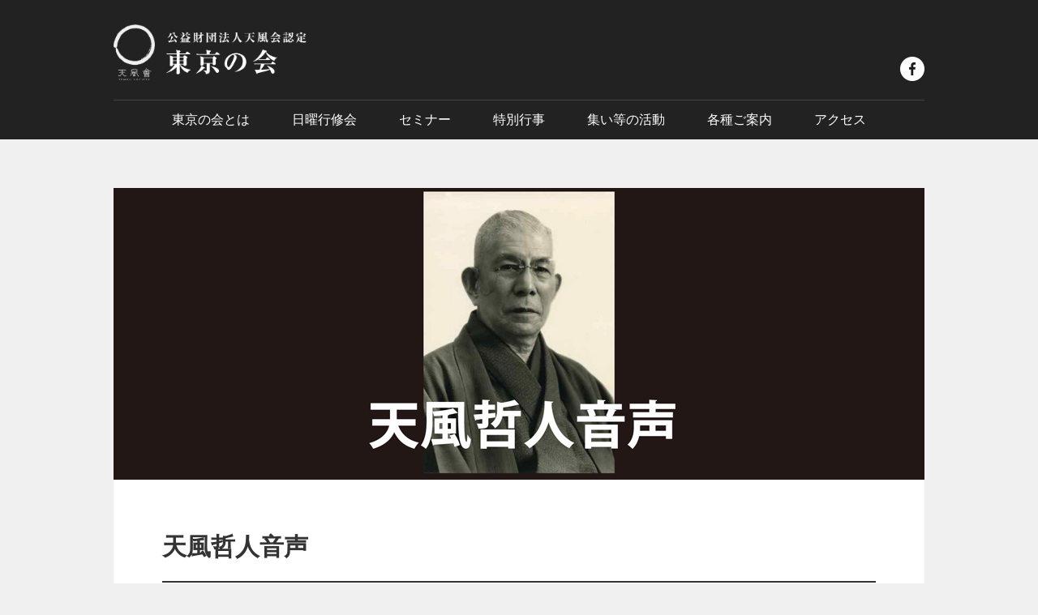

--- FILE ---
content_type: text/html; charset=UTF-8
request_url: https://tempukai-tokyo.com/message
body_size: 13492
content:
<!DOCTYPE html>
<html lang="ja">
  <head>
    <meta charset="utf-8">
    <meta content="width=device-width,initial-scale=1.0,maximum-scale=1.0,user-scalable=0" name="viewport">
    <title>  天風哲人音声 | 公益財団法人天風会認定　東京の会</title>
    <meta name="description" content="天風会認定東京の会は、天風教義を熱心に実践する人々が組織する会であり、理入、行入両面において、心身鍛錬のための研鑽の場を提供することをその第一の目的としています。" />
    <meta name="keyword" content="天風会,公益財団法人天風会,東京の会,中村天風、天風哲学, 心身統一法">
    <meta name="format-detection" content="telephone=no">
    <meta property="og:type" content="article">
<meta property="og:title" content="公益財団法人天風会認定　東京の会">
<meta property="og:description" content="天風会認定東京の会は、天風教義を熱心に実践する人々が組織する会であり、理入、行入両面において、心身鍛錬のための研鑽の場を提供することをその第一の目的としています。">
<meta property="og:url" content="https://tempukai-tokyo.com">
<meta property="og:image" content="https://tempukai-tokyo.com/assets/images/ogp.png">
<meta property="og:site_name" content="公益財団法人天風会認定　東京の会">
<meta property="og:locale" content="ja_JP" />
    <link rel="apple-touch-icon" sizes="180x180" href="https://tempukai-tokyo.com/wp-content/themes/tempukai_area/assets/favicon/apple-touch-icon.png">
    <link rel="icon" type="image/png" sizes="32x32" href="https://tempukai-tokyo.com/wp-content/themes/tempukai_area/assets/favicon/favicon-32x32.png">
    <link rel="icon" type="image/png" sizes="16x16" href="https://tempukai-tokyo.com/wp-content/themes/tempukai_area/assets/favicon/favicon-16x16.png">
    <link rel="manifest" href="https://tempukai-tokyo.com/wp-content/themes/tempukai_area/assets/favicon/site.webmanifest">
    <link rel="mask-icon" href="https://tempukai-tokyo.com/wp-content/themes/tempukai_area/assets/favicon/safari-pinned-tab.svg" color="#ffffff">
    <meta name="msapplication-TileColor" content="#ffffff">
    <meta name="theme-color" content="#ffffff">
    <link rel="stylesheet" href="https://tempukai-tokyo.com/wp-content/themes/tempukai_area/assets/stylesheets/stylesheets.css">
    <script type="text/javascript" src="https://tempukai-tokyo.com/wp-content/themes/tempukai_area/assets/javascripts/tempukai_area.bundle.js"></script>
    <!-- facebook -->
    <div id="fb-root"></div>
    <script>(function(d, s, id) {
      var js, fjs = d.getElementsByTagName(s)[0];
      if (d.getElementById(id)) return;
      js = d.createElement(s); js.id = id; js.async = true;
      js.src = "//connect.facebook.net/ja_JP/sdk.js#xfbml=1&version=v2.3";
      fjs.parentNode.insertBefore(js, fjs);
    }(document, 'script', 'facebook-jssdk'));</script>
    <!-- twitter -->
    <script>!function(d,s,id){var js,fjs=d.getElementsByTagName(s)[0],p=/^http:/.test(d.location)?'http':'https';if(!d.getElementById(id)){js=d.createElement(s);js.id=id;js.async=true;js.src=p+'://platform.twitter.com/widgets.js';fjs.parentNode.insertBefore(js,fjs);}}(document, 'script', 'twitter-wjs');</script>
    <!-- google plus -->
    <script src="https://apis.google.com/js/platform.js" async defer>
      {lang: 'ja'}
    </script>
    <!-- line -->
    <script src="https://d.line-scdn.net/r/web/social-plugin/js/thirdparty/loader.min.js" async="async" defer="defer"></script>
    <link rel='dns-prefetch' href='//s.w.org' />
<link rel='https://api.w.org/' href='https://tempukai-tokyo.com/wp-json/' />
<link rel="canonical" href="https://tempukai-tokyo.com/message" />
<link rel="alternate" type="application/json+oembed" href="https://tempukai-tokyo.com/wp-json/oembed/1.0/embed?url=https%3A%2F%2Ftempukai-tokyo.com%2Fmessage" />
<link rel="alternate" type="text/xml+oembed" href="https://tempukai-tokyo.com/wp-json/oembed/1.0/embed?url=https%3A%2F%2Ftempukai-tokyo.com%2Fmessage&#038;format=xml" />
  </head>

  <body class="page-template-default page page-id-126 message">

    <header id="header">
      <div class="container">
        <h1 class="logo"><a href="https://tempukai-tokyo.com">公益財団法人天風会認定　東京の会</a></h1>
      </div>
      <div class="globalNavigation-trigger"> <a class="globalNavigation-trigger__button" href="#"><span>メニュー</span></a></div>
      <div class="globalNavigation-area container">
        <ul class="globalNavigation">
          <li class="globalNavigation__item"><a href="https://tempukai-tokyo.com/about">東京の会とは</a></li>
          <li class="globalNavigation__item"><a href="https://tempukai-tokyo.com/sundaymeeting/">日曜行修会</a></li>
          <li class="globalNavigation__item"><a href="https://tempukai-tokyo.com/thursdaysmeeting/">セミナー</a></li>
          <li class="globalNavigation__item"><a href="https://tempukai-tokyo.com/seminar/">特別行事</a></li>
          <li class="globalNavigation__item"><a href="https://tempukai-tokyo.com/meeting">集い等の活動</a></li>
          <li class="globalNavigation__item"><a href="https://tempukai-tokyo.com/report">各種ご案内</a></li>
          <li class="globalNavigation__item"><a href="https://tempukai-tokyo.com/access">アクセス</a></li>
        </ul>
        <div class="subNavigation-area">
          <!-- <div class="btn-mailmagazine"><a class="icon icon--chevronRightAfter" href="https://www.tempukai.or.jp/practice/mail_magazine.html" target="_blank">メルマガ登録</a></div> -->
          <ul class="officialSns">
            <li class="officialSns__item officialSns__item--facebook"><a href="https://www.facebook.com/tempu.tokyo/" target="_blank">facebook</a></li>
            <!-- <li class="officialSns__item officialSns__item--instagram"><a href="http://www.thepictaram.club/instagram/tempukai1919" target="_blank">instagram</a></li> -->
          </ul>
        </div>
      </div>
    </header>
    <div class="container">
      <div class="wrapper">
        <div class="containerPage-mainVisual"><img src="https://tempukai-tokyo.com/wp-content/uploads/2018/06/11-1_.jpg"  alt="" srcset="https://tempukai-tokyo.com/wp-content/uploads/2018/06/11-1_.jpg 1000w, https://tempukai-tokyo.com/wp-content/uploads/2018/06/11-1_-700x252.jpg 700w, https://tempukai-tokyo.com/wp-content/uploads/2018/06/11-1_-768x276.jpg 768w" sizes="(max-width: 1000px) 100vw, 1000px" /></div>
        <div class="wrapper__inner--sideMargin entryBody">
                  <div class="containerPage__block">
<div class="pageTitleArea">
<h2 class="pageTitle">天風哲人音声</h2>
</div>
<div class="containerPage__read">
<p>哲人中村天風が弟子に向けて語る音声を聴くことができます。<br />
天風式坐禅法である安定打坐法では、ブザーを使って深い｢無｣の境地に導きます。<br />
誦句は中村天風の厳しいヨガの修行でつかんだ哲理を表した言葉です。<br />
クンバハカ（神経反射の調節）は天風哲学の重要なメソッドの一つで、天風自身が解説をしています。</p>
</div>
</div>
<div class="contents-inner--sideMargin containerLocal">
<ul class="verticalThumbnailList">
<li class="verticalThumbnailList__item">
<div class="verticalThumbnailList__thumbnail trimming"><a href="https://youtu.be/-R03XFZ3hwU" target="_blank" rel="noopener"><br />
<img src="https://tempukai-tokyo.com/wp-content/uploads/2018/06/安定打坐.jpg" alt="" /><br />
</a></div>
<h3 class="verticalThumbnailList__title"><a href="https://youtu.be/-R03XFZ3hwU" target="_blank" rel="noopener">安定打坐法（天風式座禅法）</a></h3>
<p class="verticalThumbnailList__text">人生の不安や悩み、煩わしい日常生活でのストレスなどで疲れきった心を、余計なことを考えず何事にも捉われない純粋無垢な生まれたての心にリセットし、命の中にある無限の力を自覚するための行法です。ブザーの音に耳を傾けて心を集中し、ブザーの音が途切れた瞬間に「無」の心を体験することが出来ます。宮本武蔵や現代の一流スポーツ選手、天才芸術家などと称される人々が事に臨んで最大の力を発揮することができる、いわゆる「無念無想」の境地です。「無」の瞬間を繰り返し体験することにより、私たちも日常生活においてもまた人生に事あるときも変わることのない絶対的な強さをもつ心を発揮することができます。</p>
</li>
<li class="verticalThumbnailList__item">
<div class="verticalThumbnailList__thumbnail trimming"><a href="https://youtu.be/eNNy0LNISg4" target="_blank" rel="noopener"><br />
<img src="https://tempukai-tokyo.com/wp-content/uploads/2018/06/誦句-画像.jpg" alt="" /><br />
</a></div>
<h3 class="verticalThumbnailList__title"><a href="https://youtu.be/eNNy0LNISg4" target="_blank" rel="noopener">誦句音声～誓詞～</a></h3>
<p class="verticalThumbnailList__text">誦句は中村天風がヒマラヤのヨガの里での厳しい修行でつかんだヨガ哲学の真髄を、過去のヨガ聖者達が石にサンスクリット語で刻んだ言葉を参考に、帰国後も長年手を加え改良を続けて、現在の形に至っています。<br />
｢天風が誦句を作り、誦句が天風を作った｣と天風自身が述べるほど、天風哲学を実践する上で重要なものです。</p>
<p>誦句集と合わせてお聞きいただくのがオススメです。<br />
<a href="http://books.tempukai.or.jp/recommend/169" target="_blank" rel="noopener">こちらからお求め頂けます＞ </a><img class="aligncenter" src="https://tempukai-tokyo.com/wp-content/uploads/2018/06/天風誦句集（黒）画像-e1530087585223.jpg" alt="" /></li>
<li class="verticalThumbnailList__item">
<div class="verticalThumbnailList__thumbnail trimming"><a href="https://youtu.be/LJLcE-M-B7U" target="_blank" rel="noopener"><br />
<img src="https://tempukai-tokyo.com/wp-content/uploads/2018/06/神経反射の調節法.jpg" alt="" /><br />
</a></div>
<h3 class="verticalThumbnailList__title"><a href="https://youtu.be/LJLcE-M-B7U" target="_blank" rel="noopener">クンバハカ（神経反射の調節法）</a></h3>
<p class="verticalThumbnailList__text">外部から与えられる精神的·肉体的ショックから受ける自律神経の動揺を防止し、精神の安定を確保することができる体勢のとり方とその訓練法です。マイナスの感情に振り回されることがなくなり、生命に大きなダメージを与えるようなストレスから身を守ります。<br />
この解説は「中村天風講演録CD 心身統一法入門編」からの抜粋です。さらに詳しく聴きたい方は、<br />
<a href="http://books.tempukai.or.jp/recommend/194" target="_blank" rel="noopener">こちらからお求め頂けます＞</a><br />
<img src="https://tempukai-tokyo.com/wp-content/uploads/2018/06/090E38080CD心身統一法入門編.jpg" alt="" /></p>
</li>
</ul>
</div>
                </div>
      </div>

    </div>
    <footer id="footer">
      <div class="container">
        <div class="footer-info">
          <p class="logo">天風会</p>

          <div class="footer-info__area">
            <div class="footer-info__area__block">
              <p class="footer-info--name">公益財団法人天風会(天風会館)</p>
              <p class="footer-info--address">〒112-0012 東京都文京区大塚5-40-8<br>
              電話. 03-3943-1601（月～金、第1·4日曜 9～17時）<br>
              URL. <a href="ht&#116;&#112;&#115;&#58;&#47;&#47;ww&#119;.&#116;emp&#117;&#107;ai&#46;or&#46;&#106;p" target="_blank">https://www.tempukai.or.jp</a></p>
            </div>
            <div class="footer-info__area__block footer-info__area__block--tokyo">
              <p class="footer-info--name">天風会認定東京の会連絡先</p>
              <p class="footer-info--address">〒112-0012 東京都文京区大塚5-40-8 （天風会館内）<br>
                電話. 03-3946-9100 | MAIL. <a href="&#109;ai&#108;to&#58;toky&#111;-sa&#110;j&#111;k&#97;&#105;&#64;f&#117;ga.o&#99;&#110;&#46;ne.&#106;p">&#116;okyo&#45;&#115;a&#110;&#106;&#111;k&#97;&#105;&#64;fug&#97;&#46;&#111;&#99;n.ne.jp</a><br>電話連絡は平日の午前10時から午後3時までにお願いします。</p>
            </div>
          </div>

        </div>
        <div class="btn btn-official"><a href="https://www.tempukai.or.jp/" target="_blank">天風会公式サイト</a></div>
      </div>
      <div class="copyrightArea"><small class="copyright">copyright&nbsp;&copy;&nbsp;2018 公益財団法人天風会認定 東京の会</small></div>
    </footer>
    <script type='text/javascript' src='https://tempukai-tokyo.com/wp-includes/js/wp-embed.min.js?ver=4.9.26'></script>
    <script>
      (function(i,s,o,g,r,a,m){i['GoogleAnalyticsObject']=r;i[r]=i[r]||function(){
      (i[r].q=i[r].q||[]).push(arguments)},i[r].l=1*new Date();a=s.createElement(o),
      m=s.getElementsByTagName(o)[0];a.async=1;a.src=g;m.parentNode.insertBefore(a,m)
      })(window,document,'script','https://www.google-analytics.com/analytics.js','ga');

     ga('create', 'UA-121186500-1', 'auto');
      ga('send', 'pageview');
    </script>
  </body>
</html>

--- FILE ---
content_type: text/css
request_url: https://tempukai-tokyo.com/wp-content/themes/tempukai_area/assets/stylesheets/stylesheets.css
body_size: 29859
content:
@import "libs/slick.css";
body{background-color:#fff;margin:0;padding:0;}body div,body span,body applet,body object,body iframe,body h1,body h2,body h3,body h4,body h5,body h6,body p,body blockquote,body pre,body a,body abbr,body acronym,body address,body big,body cite,body code,body del,body dfn,body em,body img,body ins,body kbd,body q,body s,body samp,body small,body strike,body strong,body sub,body sup,body tt,body var,body dl,body dt,body dd,body ol,body ul,body li,body fieldset,body form,body label,body legend,body table,body caption,body tbody,body tfoot,body thead,body tr,body th,body td{margin:0;padding:0;border:0;outline:0;font-weight:inherit;font-style:inherit;font-family:inherit;font-size:100%;vertical-align:baseline}body ol,body ul{list-style:none}body table{border-collapse:separate;border-spacing:0;vertical-align:middle}body caption,body th,body td{text-align:left;font-weight:normal;vertical-align:middle}body a img{border:none}body img{vertical-align:bottom}*{font-weight:normal;-webkit-box-sizing:border-box;-moz-box-sizing:border-box;box-sizing:border-box;-webkit-font-smoothing:antialiased;-moz-osx-font-smoothing:grayscale}html{font-size:62.5%;min-height:100%}body{font-size:1.3rem;font-family:helvetica,arial,"游ゴシック",YuGothic,"ヒラギノ角ゴ Pro","Hiragino Kaku Gothic Pro","メイリオ","Meiryo",sans-serif;line-height:1;color:baseFontColor;-webkit-text-size-adjust:100%;background-repeat:no-repeat;background-position:center top;background-attachment:fixed;-webkit-background-size:cover;-moz-background-size:cover;background-size:cover}a{color:#222;}a:link,a:visited{text-decoration:none}a:hover{opacity:.8;-ms-filter:"progid:DXImageTransform.Microsoft.Alpha(Opacity=80)";filter:alpha(opacity=80)}img{vertical-align:bottom;max-width:100%}strong{font-weight:bold}.sp{display:none}@media (max-width:640px){.sp{display:block}.pc{display:none}}.btn--back{text-align:center;}.btn--back a{display:inline-block;width:250px;font-size:1.6rem;color:#fff;padding-top:1em;padding-bottom:1em;background-color:#0258a6}@media (max-width:640px){.btn--back a{width:100%}}@media (max-width:640px){.containerLocal__side{margin-top:16vw}}.containerLocal__side .sideTitle{font-size:1.8rem;font-weight:bold;color:#333;padding-top:10px;padding-bottom:10px;background-color:#f0f0f0;text-align:center;}.containerLocal__side .sideTitle span{position:relative;display:inline-block;}.containerLocal__side .sideTitle span:before{position:absolute;top:50%;left:-.5em;content:"";display:inline-block;background-repeat:no-repeat;-webkit-background-size:100% auto;-moz-background-size:100% auto;background-size:100% auto;-webkit-transform:translateX(-100%) translateY(-50%);-moz-transform:translateX(-100%) translateY(-50%);-o-transform:translateX(-100%) translateY(-50%);-ms-transform:translateX(-100%) translateY(-50%);transform:translateX(-100%) translateY(-50%)}.containerLocal__side .sideTitle--pickup span:before{width:17px;height:14px;background-image:url("../images/icon-pickup.png")}.containerLocal__side .sideTitle--tag span:before{width:16px;height:16px;background-image:url("../images/icon-tag.png")}.containerLocal{overflow:hidden;padding-top:60px;}.containerLocal__main{width:570px;float:left}.containerLocal__side{width:270px;float:right}@media (max-width:640px){.containerLocal{padding-top:10.66vw}.containerLocal__main,.containerLocal__side{width:100%;float:none}}.containerPage-mainVisual{position:relative;width:100%;height:360px;overflow:hidden;margin-bottom:20px;}.containerPage-mainVisual img{position:absolute;top:50%;left:50%;width:100%;min-width:100%;height:auto;-webkit-transform:translateX(-50%) translateY(-50%);-moz-transform:translateX(-50%) translateY(-50%);-o-transform:translateX(-50%) translateY(-50%);-ms-transform:translateX(-50%) translateY(-50%);transform:translateX(-50%) translateY(-50%)}@media (max-width:640px){.containerPage-mainVisual{height:33.06vw;margin-bottom:2.666vw}}.containerPage__block{padding-top:40px;}@media (max-width:640px){.containerPage__block{padding-top:8vw}}.containerPage__read,.containerPage__textArea{overflow:hidden;color:#666;padding-left:30px;padding-right:30px;margin-top:40px;font-size:1.4rem;line-height:1.75;}@media (max-width:640px){.containerPage__read,.containerPage__textArea{padding-left:0;padding-right:0;margin-top:5.33vw}}.containerPage__read .flagLeft,.containerPage__textArea .flagLeft{float:left;width:570px;padding-right:40px}.containerPage__read .flagRight,.containerPage__textArea .flagRight{float:right;width:250px;}.containerPage__read .flagRight img,.containerPage__textArea .flagRight img{margin-bottom:0}@media (max-width:640px){.containerPage__read .flagLeft,.containerPage__textArea .flagLeft,.containerPage__read .flagRight,.containerPage__textArea .flagRight{width:100%;float:none;padding-right:0;margin-bottom:4vw}}.containerPage__image img{width:100%;height:auto}@media (max-width:640px){.containerPage__image{padding-left:8.666vw;padding-right:8.666vw}}.entryArea__header{padding-bottom:60px;margin-bottom:60px;border-bottom:1px solid #e1e1e1;}.entryArea__header-meta{line-height:1.75;margin-bottom:30px;}.entryArea__header-meta__category{display:inline-block;width:85px;color:#fff;font-size:1.2rem;text-align:center;background-color:#000;margin-right:1em}.entryArea__header-meta__time{font-size:1.4rem}.entryArea__header-title{font-size:2.4rem;line-height:1.5;font-weight:bold;color:#333}@media (max-width:640px){.entryArea__header{padding-bottom:10.66vw;margin-bottom:10.66vw}.entryArea__header-meta{margin-bottom:4vw}.entryArea__header-title{font-size:1.7rem}}.entryArea__mainVisual{position:relative;width:100%;height:0;padding-top:62.571%;overflow:hidden;margin-bottom:40px;}.entryArea__mainVisual img{position:absolute;top:50%;left:50%;width:100%;min-width:100%;height:auto;-webkit-transform:translateX(-50%) translateY(-50%);-moz-transform:translateX(-50%) translateY(-50%);-o-transform:translateX(-50%) translateY(-50%);-ms-transform:translateX(-50%) translateY(-50%);transform:translateX(-50%) translateY(-50%)}@media (max-width:640px){.entryArea__mainVisual{margin-bottom:4vw}}.entryArea__body{padding-bottom:20px;}@media (max-width:640px){.entryArea__body{padding-bottom:4vw}}.entryArea__footer{margin-bottom:40px;}@media (max-width:640px){.entryArea__footer{margin-bottom:0}}.entryArea__footer .tagList{margin-top:0;margin-bottom:20px;}@media (max-width:640px){.entryArea__footer .tagList{margin-bottom:4vw}}.entryBody{color:#666;}.entryBody h1,.entryBody h2,.entryBody h3{font-size:2rem;line-height:1.5;font-weight:bold;color:#333;margin-bottom:20px;}@media (max-width:640px){.entryBody h1,.entryBody h2,.entryBody h3{font-size:1.6rem;line-height:1.5;margin-bottom:1em}}.entryBody p{font-size:1.4rem;line-height:1.75;margin-bottom:1.5em;}@media (max-width:640px){.entryBody p{margin-bottom:4vw}}.entryBody a{text-decoration:underline}.entryBody img{max-width:100%;height:auto;margin-bottom:40px;}@media (max-width:640px){.entryBody img{width:100%;margin-bottom:4vw}}.entryBody strong{font-weight:bold}.entryBody em{font-style:italic}.entryBody blockquote{display:block;border-left:5px solid #e1e1e1;padding-left:1em;font-style:italic;margin-bottom:1.5em}.entryBody ul{margin-bottom:1.5em;display:table;}.entryBody ul li{display:table-row;margin-bottom:1.5em;}.entryBody ul li:before{content:"・";display:table-cell;padding-right:.4em}.entryBody ul li:after{content:"";display:block;margin-bottom:.5em}.entryBody ul li:last-child:after{margin-bottom:0}.entryBody ol{margin-bottom:1.5em;display:table;}.entryBody ol li{display:table-row;counter-increment:table-ol;margin-bottom:1.5em;}.entryBody ol li:before{content:counter(table-ol) ".";display:table-cell;text-align:right;padding-right:.4em}.entryBody ol li:after{content:"";display:block;margin-bottom:.5em}.entryBody ol li:last-child:after{margin-bottom:0}footer#footer .container{padding-top:60px;padding-bottom:36px;}@media (max-width:640px){footer#footer .container{display:block;padding-top:8vw;padding-bottom:8vw}}.footer-info{display:table;}@media (max-width:640px){.footer-info{width:100%;margin-bottom:8vw}}.footer-info .logo{display:table-cell;vertical-align:top;text-indent:-9999px;width:62px;height:87px;background-image:url("../images/tempukai-logo.png");background-repeat:no-repeat;-webkit-background-size:100% auto;-moz-background-size:100% auto;background-size:100% auto;}@media (max-width:640px){.footer-info .logo{width:13.333vw;height:18.666vw}}.footer-info__area{display:table-cell;vertical-align:top;padding-left:24px;}.footer-info__area__block{display:table-cell;}.footer-info__area__block--tokyo{padding-left:24px}@media (max-width:640px){.footer-info__area{padding-left:5.33vw}.footer-info__area__block{display:block;margin-bottom:2em;}.footer-info__area__block--tokyo{padding-left:0;margin-bottom:0}}.footer-info--name{font-size:2rem;font-weight:bold;color:#fff;margin-bottom:1em;}@media (max-width:640px){.footer-info--name{font-size:1.5rem}}.footer-info--address{color:rgba(255,255,255,0.55);font-size:1.3rem;line-height:1.75;}.footer-info--address a{color:rgba(255,255,255,0.55)}@media (max-width:640px){.footer-info--address{font-size:1.1rem;line-height:1.75}}.btn-official{position:absolute;right:0;top:60px;}.btn-official a{display:block;font-size:1.4rem;font-weight:bold;color:#fff;padding:1em 40px;background-color:#5a5a5a}@media (max-width:640px){.btn-official{position:relative;top:0;right:0;text-align:center}.btn-official a{display:inline-block}}.copyrightArea{background-color:#000;text-align:center;padding-top:1em;padding-bottom:1em;}.copyrightArea .copyright{font-size:1.3rem;color:#888}.logo{padding-top:30px;padding-bottom:24px;}.logo a{display:block;text-indent:-9999px;width:238px;height:69px;background-image:url("../images/site-logo.png");background-repeat:no-repeat;-webkit-background-size:100% auto;-moz-background-size:100% auto;background-size:100% auto}@media (max-width:640px){.logo{padding-top:12px;padding-bottom:12px}.logo a{width:154px;height:45px}}.globalNavigation-trigger{display:none;}@media (max-width:640px){.globalNavigation-trigger{display:block;position:absolute;right:4vw;top:50%;cursor:pointer;z-index:100;-webkit-transform:translateY(-50%);-moz-transform:translateY(-50%);-o-transform:translateY(-50%);-ms-transform:translateY(-50%);transform:translateY(-50%)}}.globalNavigation-trigger__button{position:relative;display:block;overflow:hidden;width:20px;height:14px;z-index:0;}.globalNavigation-trigger__button span,.globalNavigation-trigger__button::before,.globalNavigation-trigger__button::after{display:block;position:absolute;top:0;bottom:0;left:0;right:0;width:20px;height:2px;margin:auto;background:#fff}.globalNavigation-trigger__button span{font-size:0;overflow:hidden;z-index:1;opacity:1;-ms-filter:none;filter:none;-webkit-transition:opacity 150ms 50ms;-moz-transition:opacity 150ms 50ms;-o-transition:opacity 150ms 50ms;-ms-transition:opacity 150ms 50ms;transition:opacity 150ms 50ms}.globalNavigation-trigger__button::before,.globalNavigation-trigger__button::after{z-index:2;content:"";-webkit-transition:-webkit-transform 200ms;-moz-transition:-moz-transform 200ms;-o-transition:-o-transform 200ms;-ms-transition:-ms-transform 200ms;transition:transform 200ms}.globalNavigation-trigger__button::before{-webkit-transform:translate(0,-6px);-moz-transform:translate(0,-6px);-o-transform:translate(0,-6px);-ms-transform:translate(0,-6px);transform:translate(0,-6px)}.globalNavigation-trigger__button::after{-webkit-transform:translate(0,6px);-moz-transform:translate(0,6px);-o-transform:translate(0,6px);-ms-transform:translate(0,6px);transform:translate(0,6px)}#header.active .globalNavigation-trigger__button span{opacity:0;-ms-filter:"progid:DXImageTransform.Microsoft.Alpha(Opacity=0)";filter:alpha(opacity=0);-webkit-transition:opacity 150ms;-moz-transition:opacity 150ms;-o-transition:opacity 150ms;-ms-transition:opacity 150ms;transition:opacity 150ms}#header.active .globalNavigation-trigger__button::before{-webkit-transform:rotate(45deg);-moz-transform:rotate(45deg);-o-transform:rotate(45deg);-ms-transform:rotate(45deg);transform:rotate(45deg)}#header.active .globalNavigation-trigger__button::after{-webkit-transform:rotate(-45deg);-moz-transform:rotate(-45deg);-o-transform:rotate(-45deg);-ms-transform:rotate(-45deg);transform:rotate(-45deg)}.globalNavigation-area .globalNavigation{display:-webkit-box;display:-moz-box;display:-webkit-flex;display:-ms-flexbox;display:box;display:flex;-webkit-box-pack:center;-moz-box-pack:center;-o-box-pack:center;-ms-flex-pack:center;-webkit-justify-content:center;justify-content:center;padding-top:16px;padding-bottom:16px;border-top:1px solid rgba(255,255,255,0.15);}.globalNavigation-area .globalNavigation__item{margin-left:2em;margin-right:2em;}.globalNavigation-area .globalNavigation__item a{display:block;font-size:1.6rem;color:#fff}@media (max-width:640px){.globalNavigation-area{display:none}#header.active .globalNavigation-area{display:block;position:absolute;top:69px;left:0;z-index:2;width:100%;padding-bottom:8vw;background-color:#222}.globalNavigation-area .globalNavigation{display:block;padding:4vw;}.globalNavigation-area .globalNavigation__item{margin-left:0;margin-right:0;line-height:3.45}}.subNavigation-area{position:absolute;right:0;bottom:72px;display:-webkit-box;display:-moz-box;display:-webkit-flex;display:-ms-flexbox;display:box;display:flex;-webkit-box-align:center;-moz-box-align:center;-o-box-align:center;-ms-flex-align:center;-webkit-align-items:center;align-items:center;}@media (max-width:640px){.subNavigation-area{position:relative;left:0;top:0;display:-webkit-box;display:-moz-box;display:-webkit-flex;display:-ms-flexbox;display:box;display:flex;padding-left:4vw;padding-right:4vw}}.btn-mailmagazine{background-color:#0258a6;padding-left:32px;padding-right:32px;margin-right:20px;}.btn-mailmagazine a{display:block;font-size:1.6rem;color:#fff;padding-top:10px;padding-bottom:10px;}.btn-mailmagazine a:before{width:16px;height:16px;background:#0258a6;border:1px solid #fff}.btn-mailmagazine a:after{right:8px}@media (max-width:640px){.btn-mailmagazine{padding-left:1em;padding-right:1em;margin-right:1em}.btn-mailmagazine a{font-size:1.3rem;padding-right:2em}}.officialSns::after,.container::after{content:"";display:block;clear:both}.officialSns__item{float:left;display:block;margin-right:1em;}.officialSns__item:last-child{margin-right:0}.officialSns__item a{display:block;width:30px;height:30px;text-indent:-9999px;background-repeat:no-repeat;-webkit-background-size:100% auto;-moz-background-size:100% auto;background-size:100% auto}.officialSns__item--facebook a{background-image:url("../images/icon-facebook.png")}.officialSns__item--twitter a{background-image:url("../images/icon-twitter.png")}.officialSns__item--instagram a{background-image:url("../images/icon-instagram.png")}.icon{position:relative;display:block;padding-right:1.5em;}.icon:before,.icon:after{content:"";display:block;position:absolute}.icon--chevronRightAfter:before{top:50%;right:0;width:13px;height:13px;border-radius:50%;background:#0258a6;-webkit-transform:translateY(-50%);-moz-transform:translateY(-50%);-o-transform:translateY(-50%);-ms-transform:translateY(-50%);transform:translateY(-50%)}.icon--chevronRightAfter:after{top:50%;right:5.5px;width:3px;height:3px;border-top:1px solid #fff;border-right:1px solid #fff;-webkit-transform:translateY(-50%) rotate(45deg);-moz-transform:translateY(-50%) rotate(45deg);-o-transform:translateY(-50%) rotate(45deg);-ms-transform:translateY(-50%) rotate(45deg);transform:translateY(-50%) rotate(45deg)}.listMeta{line-height:1.75;}.listMeta__category{display:inline-block;width:96px;color:#fff;font-size:1.2rem;text-align:center;background-color:#000;margin-right:1em}.listMeta__time{font-size:1.4rem}.listMeta__new{display:inline-block;color:#f31851;font-size:1.2rem;margin-left:1em}.mainVisualSlider{width:100%;overflow:hidden;position:relative;}.mainVisualSlider .slick-dots{position:relative;text-align:center;}.mainVisualSlider .slick-dots li{display:inline-block;padding-left:3px;padding-right:3px;}.mainVisualSlider .slick-dots li button{display:inline-block;font-size:0;line-height:0;width:23px;height:4px;cursor:pointer;border:0;outline:none;background-color:#ccc}.mainVisualSlider .slick-dots li.slick-active button{background-color:#0258a6}.meetingEntryArea{margin-top:20px;}@media (max-width:640px){.meetingEntryArea{margin-top:4vw}}.meetingEntryArea__body{color:#666;padding-bottom:40px;}@media (max-width:640px){.meetingEntryArea__body{padding-bottom:4vw}}.monthNavigation{position:relative;display:block;width:160px;margin-left:auto;}@media (max-width:640px){.monthNavigation{width:50%}}.monthNavigation label{position:relative;display:block;border:1px solid #e1e1e1;background-color:#fff;}.monthNavigation label:after{position:absolute;top:50%;right:16px;content:"";display:block;width:6px;height:6px;border-top:2px solid #222;border-right:2px solid #222;-webkit-transform:translateY(-50%) rotate(135deg);-moz-transform:translateY(-50%) rotate(135deg);-o-transform:translateY(-50%) rotate(135deg);-ms-transform:translateY(-50%) rotate(135deg);transform:translateY(-50%) rotate(135deg)}.monthNavigation select{-webkit-appearance:none;-moz-appearance:none;appearance:none;border:none;position:relative;width:100%;outline:none;font-size:1.3rem;line-height:1;color:#666;padding:1em 16px;background-color:#fff}.noThumbnailList__item{border-bottom:1px solid #e1e1e1;}.noThumbnailList__item a{display:table;padding-top:16px;padding-bottom:16px;}@media (max-width:640px){.noThumbnailList__item a{display:block;padding-top:4vw;padding-bottom:4vw}}.noThumbnailList__meta{display:table-cell;white-space:nowrap;}.noThumbnailList__meta .listMeta__new{display:none}@media (max-width:640px){.noThumbnailList__meta{display:block;margin-bottom:10px}.noThumbnailList__meta .listMeta__new{display:inline-block}}.noThumbnailList__title{display:table-cell;font-size:1.3rem;line-height:1.75;padding-left:40px;}.noThumbnailList__title .listMeta__new{display:inline-block}@media (max-width:640px){.noThumbnailList__title{display:block;padding-left:0}.noThumbnailList__title .listMeta__new{display:none}}.page-numbers{text-align:center;padding-top:40px;}@media (max-width:640px){.page-numbers{padding-top:5.33vw}}.page-numbers li{line-height:32px;display:inline-block;vertical-align:middle;margin-left:.8em;margin-right:.8em;}.page-numbers li .current{text-decoration:underline}.page-numbers li .prev,.page-numbers li .next{width:32px;text-indent:-9999px;position:relative;display:inline-block;}.page-numbers li .prev a,.page-numbers li .next a{display:block;z-index:2}.page-numbers li .prev:before,.page-numbers li .next:before,.page-numbers li .prev:after,.page-numbers li .next:after{content:"";display:block;position:absolute;z-index:1}.page-numbers li .prev:before,.page-numbers li .next:before{top:50%;left:0;width:32px;height:32px;border-radius:50%;background:#0258a6;-webkit-transform:translateY(-50%);-moz-transform:translateY(-50%);-o-transform:translateY(-50%);-ms-transform:translateY(-50%);transform:translateY(-50%)}.page-numbers li .prev:after,.page-numbers li .next:after{top:50%;width:5px;height:5px;border-top:2px solid #fff;border-right:2px solid #fff}.page-numbers li .prev:after{left:13px;-webkit-transform:translateY(-50%) rotate(-135deg);-moz-transform:translateY(-50%) rotate(-135deg);-o-transform:translateY(-50%) rotate(-135deg);-ms-transform:translateY(-50%) rotate(-135deg);transform:translateY(-50%) rotate(-135deg)}.page-numbers li .next:after{right:13px;-webkit-transform:translateY(-50%) rotate(45deg);-moz-transform:translateY(-50%) rotate(45deg);-o-transform:translateY(-50%) rotate(45deg);-ms-transform:translateY(-50%) rotate(45deg);transform:translateY(-50%) rotate(45deg)}.pageCategoryNavigation{display:-webkit-box;display:-moz-box;display:-webkit-flex;display:-ms-flexbox;display:box;display:flex;-webkit-box-pack:center;-moz-box-pack:center;-o-box-pack:center;-ms-flex-pack:center;-webkit-justify-content:center;justify-content:center;margin-top:40px;}.pageCategoryNavigation__item{font-size:1.4rem;line-height:1.75;}.pageCategoryNavigation__item a{display:inline-block;padding-left:40px;padding-right:40px}.pageCategoryNavigation__item--current{background-color:#f0f0f0}@media (max-width:640px){.pageCategoryNavigation{-webkit-box-lines:multiple;-moz-box-lines:multiple;-o-box-lines:multiple;-webkit-flex-wrap:wrap;-ms-flex-wrap:wrap;flex-wrap:wrap;margin-top:5.33vw}.pageCategoryNavigation__item{width:50%;line-height:1;text-align:center;padding-top:1em;padding-bottom:1em;margin-top:-1px;margin-left:-1px;border:1px solid #e1e1e1;}.pageCategoryNavigation__item a{padding-left:0;padding-right:0}}.pageTitleArea{padding-bottom:20px;border-bottom:2px solid #333;margin-bottom:20px;}.pageTitleArea .pageTitle{font-size:3rem;font-weight:bold;color:#333;margin-bottom:0}@media (max-width:640px){.pageTitleArea{padding-bottom:4vw;margin-bottom:0}.pageTitleArea .pageTitle{font-size:1.8rem}}.pickupList{margin-bottom:60px;}@media (max-width:640px){.pickupList{margin-bottom:10.66vw}}.pickupList__item{border-bottom:1px solid #e1e1e1;}.pickupList__item a{display:table;width:100%;padding-top:16px;padding-bottom:16px}.pickupList__textBlock{display:table-cell;vertical-align:top;padding-right:20px;}.pickupList__textBlock .listMeta{margin-bottom:10px}@media (max-width:640px){.pickupList__textBlock{padding-right:5.33vw}}.pickupList__thumbnail{display:table-cell;vertical-align:top;width:70px;height:auto;}@media (max-width:640px){.pickupList__thumbnail{width:18.66vw}}.pickupList__title{font-size:1.3rem;line-height:1.75}.rightThumbnailList{margin-top:60px;border-top:1px solid #e1e1e1;}@media (max-width:640px){.rightThumbnailList{margin-top:8vw}}.rightThumbnailList__item{display:table;width:100%;padding-top:60px;padding-bottom:40px;border-bottom:1px solid #e1e1e1;}@media (max-width:640px){.rightThumbnailList__item{display:block;padding-top:8vw;padding-bottom:8vw}}.rightThumbnailList__textBlock{display:table-cell;vertical-align:top;}@media (max-width:640px){.rightThumbnailList__textBlock{display:block;width:100%}}.rightThumbnailList__thumbnailBlock{display:table-cell;vertical-align:top;width:300px;padding-left:50px;}.rightThumbnailList__thumbnailBlock img{width:100%;max-width:100%;height:auto}@media (max-width:640px){.rightThumbnailList__thumbnailBlock{display:block;width:100%;margin-top:5.33vw;padding-left:8.666vw;padding-right:8.666vw}}.SocialButton{display:block;margin-bottom:30px;}.SocialButton__item{display:inline-block;vertical-align:top}@media (max-width:640px){.SocialButton{margin-bottom:8vw}}.tagList{font-size:0;margin-top:20px;}.tagList__item{display:inline-block;font-size:0;margin-right:4px;margin-bottom:4px;}.tagList__item a{display:inline-block;font-size:1.3rem;line-height:1.75;padding-left:.5em;padding-right:.5em;border:1px solid #333}@media (max-width:640px){.tagList{margin-top:5.33vw;margin-bottom:5.33vw}}.trimming{position:relative;width:100%;height:0;padding-top:62.571%;overflow:hidden;}.trimming img{position:absolute;top:50%;left:50%;width:100%;min-width:100%;height:auto;-webkit-transform:translateX(-50%) translateY(-50%);-moz-transform:translateX(-50%) translateY(-50%);-o-transform:translateX(-50%) translateY(-50%);-ms-transform:translateX(-50%) translateY(-50%);transform:translateX(-50%) translateY(-50%)}.verticalThumbnailList{display:-webkit-box;display:-moz-box;display:-webkit-flex;display:-ms-flexbox;display:box;display:flex;-webkit-box-pack:justify;-moz-box-pack:justify;-o-box-pack:justify;-ms-flex-pack:justify;-webkit-justify-content:space-between;justify-content:space-between;-webkit-box-lines:multiple;-moz-box-lines:multiple;-o-box-lines:multiple;-webkit-flex-wrap:wrap;-ms-flex-wrap:wrap;flex-wrap:wrap;width:100%;margin-bottom:-1em;}@media (max-width:640px){.verticalThumbnailList{display:block;margin-bottom:0}}.verticalThumbnailList__item{width:265px;margin-bottom:1em;}@media (max-width:640px){.verticalThumbnailList__item{width:100%;margin-bottom:4vw}.verticalThumbnailList__item:last-cgild{margin-bottom:0}}.verticalThumbnailList__thumbnail{margin-bottom:.5em}.verticalThumbnailList__title{font-size:1.3rem;line-height:1.75;margin-top:.5em}.googleMap{position:relative;width:100%;height:0;padding-top:41.17%;overflow:hidden;}.googleMap iframe,.googleMap object,.googleMap embed{position:absolute;top:0;left:0;width:100%;height:100%}@media (max-width:640px){.googleMap{padding-top:60.31%}}@media (max-width:640px){.containerSide{margin-bottom:0 !important}}.containerSide-block{margin-bottom:20px;}@media (max-width:640px){.containerSide-block{margin-bottom:8vw}}.containerSide .title{font-size:1.4rem;font-weight:bold;color:#333;margin-bottom:10px}.containerSide .youtubeBlock__area{position:relative;width:100%;padding-top:56.25%;margin-bottom:10px;}.containerSide .youtubeBlock__area iframe{position:absolute;top:0;right:0;width:100% !important;height:100% !important}.containerSide .youtubeBlock__description{font-size:1.2rem;line-height:1.6}.containerSide .originalContents{padding-top:10px;padding-bottom:10px;border-top:1px solid #e1e1e1;border-bottom:1px solid #e1e1e1;}.containerSide .originalContents__item{position:relative;font-size:1.4rem;line-height:1.75;font-weight:bold;}.containerSide .originalContents__item a{display:block;padding-top:10px;padding-bottom:10px}.containerSide .twitterWigget{border:1px solid #e1e1e1}.containerSide .bannerArea__item{margin-bottom:10px;}.containerSide .bannerArea__item:last-child{margin-bottom:0}body.home .containerMain{width:630px;float:left;margin-bottom:-20px;}@media (max-width:640px){body.home .containerMain{width:100%;float:none;margin-bottom:0}}body.home .containerSide{width:350px;float:right;}@media (max-width:640px){body.home .containerSide{width:100%;float:none;margin-bottom:0}}body.home .section{margin-bottom:20px;}@media (max-width:640px){body.home .section{margin-bottom:8vw}}body.home .mainVisualArea{margin-bottom:34px;}@media (max-width:640px){body.home .mainVisualArea{margin-bottom:8vw}}body.home .titleArea{display:-webkit-box;display:-moz-box;display:-webkit-flex;display:-ms-flexbox;display:box;display:flex;-webkit-box-pack:justify;-moz-box-pack:justify;-o-box-pack:justify;-ms-flex-pack:justify;-webkit-justify-content:space-between;justify-content:space-between;-webkit-box-align:center;-moz-box-align:center;-o-box-align:center;-ms-flex-align:center;-webkit-align-items:center;align-items:center;margin-bottom:20px;}@media (max-width:640px){body.home .titleArea{margin-bottom:4vw}}body.home .sectionTitle{font-size:1.9rem;font-weight:bold;color:#333;}@media (max-width:640px){body.home .sectionTitle{font-size:1.6rem}}body.home .sectionLink{font-weight:bold;}body.home .sectionLink a{color:#333}body.home .section--NewArrivals{position:relative;}body.home .section--NewArrivals .noThumbnailList{padding-top:20px;padding-bottom:20px;border-top:1px solid #e1e1e1;border-bottom:1px solid #e1e1e1;}body.home .section--NewArrivals .noThumbnailList__item{border-bottom:none;}body.home .section--NewArrivals .noThumbnailList__item a{padding-top:8px;padding-bottom:8px}@media (max-width:640px){body.home .section--NewArrivals .noThumbnailList{padding-top:3.33vw;padding-bottom:3.33vw}body.home .section--NewArrivals .noThumbnailList__item a{padding-top:2vw;padding-bottom:2vw}}body.home .section--NewArrivals .sectionLink{position:absolute;right:40px;top:40px;-webkit-transform:translateY(4px);-moz-transform:translateY(4px);-o-transform:translateY(4px);-ms-transform:translateY(4px);transform:translateY(4px);}@media (max-width:640px){body.home .section--NewArrivals .sectionLink{right:4vw;top:5.33vw}}body.home .section--eventReport{margin-bottom:0;}@media (max-width:640px){body.home .section--eventReport{margin-bottom:8vw}}body{background-color:#f0f0f0}.container{position:relative;width:1000px;min-width:1000px;margin:0 auto;}@media (max-width:640px){.container{width:100%;min-width:auto;padding-left:4vw;padding-right:4vw}}#header{min-width:1000px;position:relative;background-color:#222;}@media (max-width:640px){#header{min-width:auto}}#footer{min-width:1000px;margin-top:100px;background-color:#222;}@media (max-width:640px){#footer{min-width:auto;margin-top:16vw}}.section{background-color:#fff;padding:40px;}@media (max-width:640px){.section{padding:5.33vw 4vw}}.wrapper{background-color:#fff;margin-top:60px;}.wrapper__inner{padding-top:60px;}.wrapper__inner--sideMargin{padding-left:60px;padding-right:60px;padding-bottom:40px}@media (max-width:640px){.wrapper{margin-top:5.33vw}.wrapper__inner{padding-top:5.33vw;}.wrapper__inner--sideMargin{padding-left:5.33vw;padding-right:5.33vw}}.contents-inner--sideMargin{padding-left:30px;padding-right:30px}@media (max-width:640px){.contents-inner--sideMargin{padding-left:0;padding-right:0}}body.message .verticalThumbnailList{display:-webkit-box;display:-moz-box;display:-webkit-flex;display:-ms-flexbox;display:box;display:flex;margin-bottom:-2em;}body.message .verticalThumbnailList__item{width:390px;margin-bottom:2em;}body.message .verticalThumbnailList__item a{display:block;}body.message .verticalThumbnailList__item a:hover{opacity:.8;-ms-filter:"progid:DXImageTransform.Microsoft.Alpha(Opacity=80)";filter:alpha(opacity=80)}body.message .verticalThumbnailList__item:before,body.message .verticalThumbnailList__item:after{display:none}@media (max-width:640px){body.message .verticalThumbnailList{display:block;margin-bottom:0}body.message .verticalThumbnailList__item{width:100%;}body.message .verticalThumbnailList__item:last-child{margin-bottom:0}}body.message .verticalThumbnailList__thumbnail{padding-top:43%}body.message .verticalThumbnailList__title{color:#333;font-size:1.9rem;line-height:1.75;font-weight:bold;margin-top:0;margin-bottom:.5em}body.message .verticalThumbnailList__text{font-size:1.3rem;line-height:1.75}.post-type-archive-report .pageNumber{border-top:1px solid #e1e1e1}

--- FILE ---
content_type: text/plain
request_url: https://www.google-analytics.com/j/collect?v=1&_v=j102&a=1274829975&t=pageview&_s=1&dl=https%3A%2F%2Ftempukai-tokyo.com%2Fmessage&ul=en-us%40posix&dt=%E5%A4%A9%E9%A2%A8%E5%93%B2%E4%BA%BA%E9%9F%B3%E5%A3%B0%20%7C%20%E5%85%AC%E7%9B%8A%E8%B2%A1%E5%9B%A3%E6%B3%95%E4%BA%BA%E5%A4%A9%E9%A2%A8%E4%BC%9A%E8%AA%8D%E5%AE%9A%E3%80%80%E6%9D%B1%E4%BA%AC%E3%81%AE%E4%BC%9A&sr=1280x720&vp=1280x720&_u=IEBAAEABAAAAACAAI~&jid=353517417&gjid=437684618&cid=1649573035.1769551828&tid=UA-121186500-1&_gid=1651924754.1769551828&_r=1&_slc=1&z=1086058544
body_size: -451
content:
2,cG-LCHFS7Z2S1